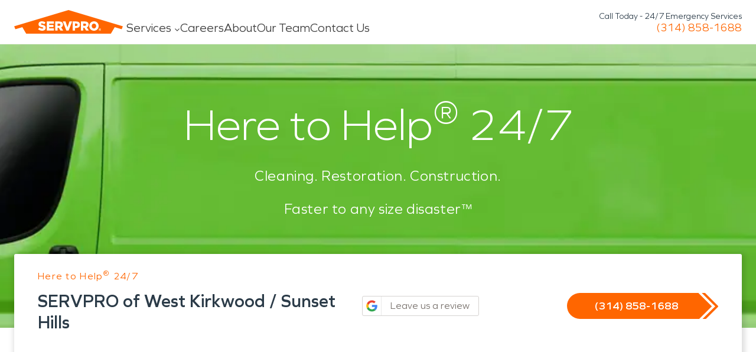

--- FILE ---
content_type: application/javascript; charset=UTF-8
request_url: https://www.servpro.com/vendors-f82e0cd2-dbfcad2eab241afc116e.js
body_size: 4538
content:
(self.webpackChunkservpro_gatsby=self.webpackChunkservpro_gatsby||[]).push([[8145],{6147:function(e){function t(e,t){e.onload=function(){this.onerror=this.onload=null,t(null,e)},e.onerror=function(){this.onerror=this.onload=null,t(new Error("Failed to load "+this.src),e)}}function r(e,t){e.onreadystatechange=function(){"complete"!=this.readyState&&"loaded"!=this.readyState||(this.onreadystatechange=null,t(null,e))}}e.exports=function(e,n,o){var i=document.head||document.getElementsByTagName("head")[0],a=document.createElement("script");"function"==typeof n&&(o=n,n={}),n=n||{},o=o||function(){},a.type=n.type||"text/javascript",a.charset=n.charset||"utf8",a.async=!("async"in n)||!!n.async,a.src=e,n.attrs&&function(e,t){for(var r in t)e.setAttribute(r,t[r])}(a,n.attrs),n.text&&(a.text=""+n.text),("onload"in a?t:r)(a,o),a.onload||t(a,o),i.appendChild(a)}},21549:function(e,t,r){var n=r(22032),o=r(63862),i=r(66721),a=r(12749),s=r(35749);function u(e){var t=-1,r=null==e?0:e.length;for(this.clear();++t<r;){var n=e[t];this.set(n[0],n[1])}}u.prototype.clear=n,u.prototype.delete=o,u.prototype.get=i,u.prototype.has=a,u.prototype.set=s,e.exports=u},26855:function(e,t,r){"use strict";var n=this&&this.__spreadArrays||function(){for(var e=0,t=0,r=arguments.length;t<r;t++)e+=arguments[t].length;var n=Array(e),o=0;for(t=0;t<r;t++)for(var i=arguments[t],a=0,s=i.length;a<s;a++,o++)n[o]=i[a];return n};Object.defineProperty(t,"__esModule",{value:!0});var o=r(57018),i=r(58318);t.default=function e(t,r){if(void 0===r&&(r=o.DefaultOption),!o.isValidObject(t))return null;r=o.validateOptions(r);var a={};return Object.keys(t).forEach(function(s){var u=t[s],c=i.default(s);r.recursive&&(o.isValidObject(u)?o.belongToTypes(u,r.keepTypesOnRecursion)||(u=e(u,r)):r.recursiveInArray&&o.isArrayObject(u)&&(u=n(u).map(function(t){var n=t;if(o.isValidObject(t))o.belongToTypes(n,r.keepTypesOnRecursion)||(n=e(t,r));else if(o.isArrayObject(t)){n=e({key:t},r).key}return n}))),a[c]=u}),a}},28303:function(e,t,r){var n=r(56110)(r(9325),"WeakMap");e.exports=n},32804:function(e,t,r){var n=r(56110)(r(9325),"Promise");e.exports=n},33644:function(e,t){"use strict";Object.defineProperty(t,"__esModule",{value:!0}),t.default=function(e){return void 0===e&&(e=""),e?String(e).replace(/^[^A-Za-z0-9]*|[^A-Za-z0-9]*$/g,"").replace(/([a-z])([A-Z])/g,function(e,t,r){return t+"_"+r.toLowerCase()}).replace(/[^A-Za-z0-9]+|_+/g,"_").toLowerCase():""}},36189:function(e,t,r){"use strict";var n=this&&this.__spreadArrays||function(){for(var e=0,t=0,r=arguments.length;t<r;t++)e+=arguments[t].length;var n=Array(e),o=0;for(t=0;t<r;t++)for(var i=arguments[t],a=0,s=i.length;a<s;a++,o++)n[o]=i[a];return n};Object.defineProperty(t,"__esModule",{value:!0});var o=r(57018),i=r(33644);t.default=function e(t,r){if(void 0===r&&(r=o.DefaultOption),!o.isValidObject(t))return null;r=o.validateOptions(r);var a={};return Object.keys(t).forEach(function(s){var u=t[s],c=i.default(s);r.recursive&&(o.isValidObject(u)?o.belongToTypes(u,r.keepTypesOnRecursion)||(u=e(u,r)):r.recursiveInArray&&o.isArrayObject(u)&&(u=n(u).map(function(t){var n=t;if(o.isValidObject(t))o.belongToTypes(n,r.keepTypesOnRecursion)||(n=e(t,r));else if(o.isArrayObject(t)){n=e({key:t},r).key}return n}))),a[c]=u}),a}},37217:function(e,t,r){var n=r(80079),o=r(51420),i=r(90938),a=r(63605),s=r(29817),u=r(80945);function c(e){var t=this.__data__=new n(e);this.size=t.size}c.prototype.clear=o,c.prototype.delete=i,c.prototype.get=a,c.prototype.has=s,c.prototype.set=u,e.exports=c},37828:function(e,t,r){var n=r(9325).Uint8Array;e.exports=n},38585:function(e,t){"use strict";Object.defineProperty(t,"__esModule",{value:!0}),t.default=function(e){if(void 0===e&&(e=""),!e)return"";var t=String(e).replace(/^[^A-Za-z0-9]*|[^A-Za-z0-9]*$/g,"").replace(/([a-z])([A-Z])/g,function(e,t,r){return t+"_"+r.toLowerCase()}).replace(/[^A-Za-z0-9]+|_+/g," ").toLowerCase();return t.charAt(0).toUpperCase()+t.slice(1)}},38859:function(e,t,r){var n=r(53661),o=r(31380),i=r(51459);function a(e){var t=-1,r=null==e?0:e.length;for(this.__data__=new n;++t<r;)this.add(e[t])}a.prototype.add=a.prototype.push=o,a.prototype.has=i,e.exports=a},44564:function(e,t,r){"use strict";r.d(t,{tb:function(){return F}});var n,o=[],i=function(){return o.some(function(e){return e.activeTargets.length>0})},a="ResizeObserver loop completed with undelivered notifications.";!function(e){e.BORDER_BOX="border-box",e.CONTENT_BOX="content-box",e.DEVICE_PIXEL_CONTENT_BOX="device-pixel-content-box"}(n||(n={}));var s,u=function(e){return Object.freeze(e)},c=function(e,t){this.inlineSize=e,this.blockSize=t,u(this)},l=function(){function e(e,t,r,n){return this.x=e,this.y=t,this.width=r,this.height=n,this.top=this.y,this.left=this.x,this.bottom=this.top+this.height,this.right=this.left+this.width,u(this)}return e.prototype.toJSON=function(){var e=this;return{x:e.x,y:e.y,top:e.top,right:e.right,bottom:e.bottom,left:e.left,width:e.width,height:e.height}},e.fromRect=function(t){return new e(t.x,t.y,t.width,t.height)},e}(),f=function(e){return e instanceof SVGElement&&"getBBox"in e},p=function(e){if(f(e)){var t=e.getBBox(),r=t.width,n=t.height;return!r&&!n}var o=e,i=o.offsetWidth,a=o.offsetHeight;return!(i||a||e.getClientRects().length)},d=function(e){var t;if(e instanceof Element)return!0;var r=null===(t=null==e?void 0:e.ownerDocument)||void 0===t?void 0:t.defaultView;return!!(r&&e instanceof r.Element)},v="undefined"!=typeof window?window:{},h=new WeakMap,y=/auto|scroll/,g=/^tb|vertical/,b=/msie|trident/i.test(v.navigator&&v.navigator.userAgent),O=function(e){return parseFloat(e||"0")},A=function(e,t,r){return void 0===e&&(e=0),void 0===t&&(t=0),void 0===r&&(r=!1),new c((r?t:e)||0,(r?e:t)||0)},T=u({devicePixelContentBoxSize:A(),borderBoxSize:A(),contentBoxSize:A(),contentRect:new l(0,0,0,0)}),w=function(e,t){if(void 0===t&&(t=!1),h.has(e)&&!t)return h.get(e);if(p(e))return h.set(e,T),T;var r=getComputedStyle(e),n=f(e)&&e.ownerSVGElement&&e.getBBox(),o=!b&&"border-box"===r.boxSizing,i=g.test(r.writingMode||""),a=!n&&y.test(r.overflowY||""),s=!n&&y.test(r.overflowX||""),c=n?0:O(r.paddingTop),d=n?0:O(r.paddingRight),v=n?0:O(r.paddingBottom),w=n?0:O(r.paddingLeft),_=n?0:O(r.borderTopWidth),z=n?0:O(r.borderRightWidth),j=n?0:O(r.borderBottomWidth),x=w+d,m=c+v,E=(n?0:O(r.borderLeftWidth))+z,S=_+j,C=s?e.offsetHeight-S-e.clientHeight:0,k=a?e.offsetWidth-E-e.clientWidth:0,R=o?x+E:0,B=o?m+S:0,Z=n?n.width:O(r.width)-R-k,M=n?n.height:O(r.height)-B-C,P=Z+x+k+E,L=M+m+C+S,V=u({devicePixelContentBoxSize:A(Math.round(Z*devicePixelRatio),Math.round(M*devicePixelRatio),i),borderBoxSize:A(P,L,i),contentBoxSize:A(Z,M,i),contentRect:new l(w,c,Z,M)});return h.set(e,V),V},_=function(e,t,r){var o=w(e,r),i=o.borderBoxSize,a=o.contentBoxSize,s=o.devicePixelContentBoxSize;switch(t){case n.DEVICE_PIXEL_CONTENT_BOX:return s;case n.BORDER_BOX:return i;default:return a}},z=function(e){var t=w(e);this.target=e,this.contentRect=t.contentRect,this.borderBoxSize=u([t.borderBoxSize]),this.contentBoxSize=u([t.contentBoxSize]),this.devicePixelContentBoxSize=u([t.devicePixelContentBoxSize])},j=function(e){if(p(e))return 1/0;for(var t=0,r=e.parentNode;r;)t+=1,r=r.parentNode;return t},x=function(){var e=1/0,t=[];o.forEach(function(r){if(0!==r.activeTargets.length){var n=[];r.activeTargets.forEach(function(t){var r=new z(t.target),o=j(t.target);n.push(r),t.lastReportedSize=_(t.target,t.observedBox),o<e&&(e=o)}),t.push(function(){r.callback.call(r.observer,n,r.observer)}),r.activeTargets.splice(0,r.activeTargets.length)}});for(var r=0,n=t;r<n.length;r++){(0,n[r])()}return e},m=function(e){o.forEach(function(t){t.activeTargets.splice(0,t.activeTargets.length),t.skippedTargets.splice(0,t.skippedTargets.length),t.observationTargets.forEach(function(r){r.isActive()&&(j(r.target)>e?t.activeTargets.push(r):t.skippedTargets.push(r))})})},E=function(){var e,t=0;for(m(t);i();)t=x(),m(t);return o.some(function(e){return e.skippedTargets.length>0})&&("function"==typeof ErrorEvent?e=new ErrorEvent("error",{message:a}):((e=document.createEvent("Event")).initEvent("error",!1,!1),e.message=a),window.dispatchEvent(e)),t>0},S=[],C=function(e){if(!s){var t=0,r=document.createTextNode("");new MutationObserver(function(){return S.splice(0).forEach(function(e){return e()})}).observe(r,{characterData:!0}),s=function(){r.textContent="".concat(t?t--:t++)}}S.push(e),s()},k=0,R={attributes:!0,characterData:!0,childList:!0,subtree:!0},B=["resize","load","transitionend","animationend","animationstart","animationiteration","keyup","keydown","mouseup","mousedown","mouseover","mouseout","blur","focus"],Z=function(e){return void 0===e&&(e=0),Date.now()+e},M=!1,P=new(function(){function e(){var e=this;this.stopped=!0,this.listener=function(){return e.schedule()}}return e.prototype.run=function(e){var t=this;if(void 0===e&&(e=250),!M){M=!0;var r,n=Z(e);r=function(){var r=!1;try{r=E()}finally{if(M=!1,e=n-Z(),!k)return;r?t.run(1e3):e>0?t.run(e):t.start()}},C(function(){requestAnimationFrame(r)})}},e.prototype.schedule=function(){this.stop(),this.run()},e.prototype.observe=function(){var e=this,t=function(){return e.observer&&e.observer.observe(document.body,R)};document.body?t():v.addEventListener("DOMContentLoaded",t)},e.prototype.start=function(){var e=this;this.stopped&&(this.stopped=!1,this.observer=new MutationObserver(this.listener),this.observe(),B.forEach(function(t){return v.addEventListener(t,e.listener,!0)}))},e.prototype.stop=function(){var e=this;this.stopped||(this.observer&&this.observer.disconnect(),B.forEach(function(t){return v.removeEventListener(t,e.listener,!0)}),this.stopped=!0)},e}()),L=function(e){!k&&e>0&&P.start(),!(k+=e)&&P.stop()},V=function(){function e(e,t){this.target=e,this.observedBox=t||n.CONTENT_BOX,this.lastReportedSize={inlineSize:0,blockSize:0}}return e.prototype.isActive=function(){var e,t=_(this.target,this.observedBox,!0);return e=this.target,f(e)||function(e){switch(e.tagName){case"INPUT":if("image"!==e.type)break;case"VIDEO":case"AUDIO":case"EMBED":case"OBJECT":case"CANVAS":case"IFRAME":case"IMG":return!0}return!1}(e)||"inline"!==getComputedStyle(e).display||(this.lastReportedSize=t),this.lastReportedSize.inlineSize!==t.inlineSize||this.lastReportedSize.blockSize!==t.blockSize},e}(),D=function(e,t){this.activeTargets=[],this.skippedTargets=[],this.observationTargets=[],this.observer=e,this.callback=t},I=new WeakMap,N=function(e,t){for(var r=0;r<e.length;r+=1)if(e[r].target===t)return r;return-1},$=function(){function e(){}return e.connect=function(e,t){var r=new D(e,t);I.set(e,r)},e.observe=function(e,t,r){var n=I.get(e),i=0===n.observationTargets.length;N(n.observationTargets,t)<0&&(i&&o.push(n),n.observationTargets.push(new V(t,r&&r.box)),L(1),P.schedule())},e.unobserve=function(e,t){var r=I.get(e),n=N(r.observationTargets,t),i=1===r.observationTargets.length;n>=0&&(i&&o.splice(o.indexOf(r),1),r.observationTargets.splice(n,1),L(-1))},e.disconnect=function(e){var t=this,r=I.get(e);r.observationTargets.slice().forEach(function(r){return t.unobserve(e,r.target)}),r.activeTargets.splice(0,r.activeTargets.length)},e}(),F=function(){function e(e){if(0===arguments.length)throw new TypeError("Failed to construct 'ResizeObserver': 1 argument required, but only 0 present.");if("function"!=typeof e)throw new TypeError("Failed to construct 'ResizeObserver': The callback provided as parameter 1 is not a function.");$.connect(this,e)}return e.prototype.observe=function(e,t){if(0===arguments.length)throw new TypeError("Failed to execute 'observe' on 'ResizeObserver': 1 argument required, but only 0 present.");if(!d(e))throw new TypeError("Failed to execute 'observe' on 'ResizeObserver': parameter 1 is not of type 'Element");$.observe(this,e,t)},e.prototype.unobserve=function(e){if(0===arguments.length)throw new TypeError("Failed to execute 'unobserve' on 'ResizeObserver': 1 argument required, but only 0 present.");if(!d(e))throw new TypeError("Failed to execute 'unobserve' on 'ResizeObserver': parameter 1 is not of type 'Element");$.unobserve(this,e)},e.prototype.disconnect=function(){$.disconnect(this)},e.toString=function(){return"function ResizeObserver () { [polyfill code] }"},e}()},47440:function(e,t,r){"use strict";var n=this&&this.__spreadArrays||function(){for(var e=0,t=0,r=arguments.length;t<r;t++)e+=arguments[t].length;var n=Array(e),o=0;for(t=0;t<r;t++)for(var i=arguments[t],a=0,s=i.length;a<s;a++,o++)n[o]=i[a];return n};Object.defineProperty(t,"__esModule",{value:!0});var o=r(57018);t.default=function e(t,r){if(void 0===r&&(r=o.DefaultOption),!o.isValidObject(t))return null;r=o.validateOptions(r);var i={};return Object.keys(t).forEach(function(a){var s=t[a],u=a.toLowerCase();r.recursive&&(o.isValidObject(s)?o.belongToTypes(s,r.keepTypesOnRecursion)||(s=e(s,r)):r.recursiveInArray&&o.isArrayObject(s)&&(s=n(s).map(function(t){var n=t;if(o.isValidObject(t))o.belongToTypes(n,r.keepTypesOnRecursion)||(n=e(t,r));else if(o.isArrayObject(t)){n=e({key:t},r).key}return n}))),i[u]=s}),i}},51873:function(e,t,r){var n=r(9325).Symbol;e.exports=n},53661:function(e,t,r){var n=r(63040),o=r(17670),i=r(90289),a=r(4509),s=r(72949);function u(e){var t=-1,r=null==e?0:e.length;for(this.clear();++t<r;){var n=e[t];this.set(n[0],n[1])}}u.prototype.clear=n,u.prototype.delete=o,u.prototype.get=i,u.prototype.has=a,u.prototype.set=s,e.exports=u},54152:function(e,t){"use strict";Object.defineProperty(t,"__esModule",{value:!0}),t.default=function(e){return void 0===e&&(e=""),e?String(e).replace(/^[^A-Za-z0-9]*|[^A-Za-z0-9]*$/g,"$").replace(/[^A-Za-z0-9]+/g,"$").replace(/([a-z])([A-Z])/g,function(e,t,r){return t+"$"+r}).toLowerCase().replace(/(\$)(\w?)/g,function(e,t,r){return r.toUpperCase()}):""}},55580:function(e,t,r){var n=r(56110)(r(9325),"DataView");e.exports=n},57018:function(e,t){"use strict";Object.defineProperty(t,"__esModule",{value:!0}),t.belongToTypes=t.isValidObject=t.isArrayObject=t.validateOptions=t.DefaultOption=void 0,t.DefaultOption={recursive:!1,recursiveInArray:!1,keepTypesOnRecursion:[]},t.validateOptions=function(e){return void 0===e&&(e=t.DefaultOption),null==e.recursive?e=t.DefaultOption:null==e.recursiveInArray&&(e.recursiveInArray=!1),e},t.isArrayObject=function(e){return null!=e&&Array.isArray(e)},t.isValidObject=function(e){return null!=e&&"object"==typeof e&&!Array.isArray(e)},t.belongToTypes=function(e,t){return(t||[]).some(function(t){return e instanceof t})}},58318:function(e,t){"use strict";Object.defineProperty(t,"__esModule",{value:!0}),t.default=function(e){return void 0===e&&(e=""),e?String(e).replace(/^[^A-Za-z0-9]*|[^A-Za-z0-9]*$/g,"").replace(/[^A-Za-z0-9]+/g,"$").replace(/([a-z])([A-Z])/g,function(e,t,r){return t+"$"+r}).toLowerCase().replace(/(\$)(\w)/g,function(e,t,r){return r.toUpperCase()}):""}},61129:function(e,t){"use strict";Object.defineProperty(t,"__esModule",{value:!0}),t.default=function(e){return void 0===e&&(e=""),e?String(e).replace(/^[^A-Za-z0-9]*|[^A-Za-z0-9]*$/g,"").replace(/([a-z])([A-Z])/g,function(e,t,r){return t+"_"+r.toLowerCase()}).replace(/[^A-Za-z0-9]+|_+/g," ").toLowerCase().replace(/( ?)(\w+)( ?)/g,function(e,t,r,n){return t+r.charAt(0).toUpperCase()+r.slice(1)+n}):""}},61647:function(e,t,r){e.exports=r(61839)},61839:function(e,t,r){"use strict";var n=r(58318);n.default;var o=r(33644);o.default;var i=r(54152);i.default;var a=r(71311);a.default;var s=r(88263);s.default;var u=r(86759);u.default;var c=r(38585);c.default;var l=r(61129);l.default;var f=r(69765);f.default;var p=r(47440);p.default;var d=r(70537);d.default;var v=r(26855);v.default;var h=r(36189);h.default;var y=r(66153);y.default;var g=r(63396);g.default;var b=function(e){return String(e||"").toLowerCase()};var O=function(e){return String(e||"").toUpperCase()};var A={toCamelCase:n.default,toSnakeCase:o.default,toPascalCase:i.default,toDotCase:a.default,toPathCase:s.default,toTextCase:u.default,toSentenceCase:c.default,toHeaderCase:l.default,toKebabCase:f.default,toUpperCase:O,toLowerCase:b,lowerKeys:p.default,upperKeys:d.default,camelKeys:v.default,snakeKeys:h.default,pascalKeys:y.default,kebabKeys:g.default};t.default=A},63396:function(e,t,r){"use strict";var n=this&&this.__spreadArrays||function(){for(var e=0,t=0,r=arguments.length;t<r;t++)e+=arguments[t].length;var n=Array(e),o=0;for(t=0;t<r;t++)for(var i=arguments[t],a=0,s=i.length;a<s;a++,o++)n[o]=i[a];return n};Object.defineProperty(t,"__esModule",{value:!0});var o=r(57018),i=r(69765);t.default=function e(t,r){if(void 0===r&&(r=o.DefaultOption),!o.isValidObject(t))return null;r=o.validateOptions(r);var a={};return Object.keys(t).forEach(function(s){var u=t[s],c=i.default(s);r.recursive&&(o.isValidObject(u)?o.belongToTypes(u,r.keepTypesOnRecursion)||(u=e(u,r)):r.recursiveInArray&&o.isArrayObject(u)&&(u=n(u).map(function(t){var n=t;if(o.isValidObject(t))o.belongToTypes(n,r.keepTypesOnRecursion)||(n=e(t,r));else if(o.isArrayObject(t)){n=e({key:t},r).key}return n}))),a[c]=u}),a}},66153:function(e,t,r){"use strict";var n=this&&this.__spreadArrays||function(){for(var e=0,t=0,r=arguments.length;t<r;t++)e+=arguments[t].length;var n=Array(e),o=0;for(t=0;t<r;t++)for(var i=arguments[t],a=0,s=i.length;a<s;a++,o++)n[o]=i[a];return n};Object.defineProperty(t,"__esModule",{value:!0});var o=r(57018),i=r(54152);t.default=function e(t,r){if(void 0===r&&(r=o.DefaultOption),!o.isValidObject(t))return null;r=o.validateOptions(r);var a={};return Object.keys(t).forEach(function(s){var u=t[s],c=i.default(s);r.recursive&&(o.isValidObject(u)?o.belongToTypes(u,r.keepTypesOnRecursion)||(u=e(u,r)):r.recursiveInArray&&o.isArrayObject(u)&&(u=n(u).map(function(t){var n=t;if(o.isValidObject(t))o.belongToTypes(n,r.keepTypesOnRecursion)||(n=e(t,r));else if(o.isArrayObject(t)){n=e({key:t},r).key}return n}))),a[c]=u}),a}},68223:function(e,t,r){var n=r(56110)(r(9325),"Map");e.exports=n},69765:function(e,t){"use strict";Object.defineProperty(t,"__esModule",{value:!0}),t.default=function(e){return void 0===e&&(e=""),e?String(e).replace(/^[^A-Za-z0-9]*|[^A-Za-z0-9]*$/g,"").replace(/([a-z])([A-Z])/g,function(e,t,r){return t+"_"+r.toLowerCase()}).replace(/[^A-Za-z0-9]+|_+/g,"-").toLowerCase():""}},70537:function(e,t,r){"use strict";var n=this&&this.__spreadArrays||function(){for(var e=0,t=0,r=arguments.length;t<r;t++)e+=arguments[t].length;var n=Array(e),o=0;for(t=0;t<r;t++)for(var i=arguments[t],a=0,s=i.length;a<s;a++,o++)n[o]=i[a];return n};Object.defineProperty(t,"__esModule",{value:!0});var o=r(57018);t.default=function e(t,r){if(void 0===r&&(r=o.DefaultOption),!o.isValidObject(t))return null;r=o.validateOptions(r);var i={};return Object.keys(t).forEach(function(a){var s=t[a],u=a.toUpperCase();r.recursive&&(o.isValidObject(s)?o.belongToTypes(s,r.keepTypesOnRecursion)||(s=e(s,r)):r.recursiveInArray&&o.isArrayObject(s)&&(s=n(s).map(function(t){var n=t;if(o.isValidObject(t))o.belongToTypes(n,r.keepTypesOnRecursion)||(n=e(t,r));else if(o.isArrayObject(t)){n=e({key:t},r).key}return n}))),i[u]=s}),i}},71311:function(e,t){"use strict";Object.defineProperty(t,"__esModule",{value:!0}),t.default=function(e){return void 0===e&&(e=""),e?String(e).replace(/^[^A-Za-z0-9]*|[^A-Za-z0-9]*$/g,"").replace(/([a-z])([A-Z])/g,function(e,t,r){return t+"_"+r.toLowerCase()}).replace(/[^A-Za-z0-9]+|_+/g,".").toLowerCase():""}},76545:function(e,t,r){var n=r(56110)(r(9325),"Set");e.exports=n},80025:function(e,t,r){"use strict";function n(e){if("object"!=typeof e||null===e)return!1;const t=Object.getPrototypeOf(e);return!(null!==t&&t!==Object.prototype&&null!==Object.getPrototypeOf(t)||Symbol.toStringTag in e||Symbol.iterator in e)}r.d(t,{A:function(){return n}})},80079:function(e,t,r){var n=r(63702),o=r(70080),i=r(24739),a=r(48655),s=r(31175);function u(e){var t=-1,r=null==e?0:e.length;for(this.clear();++t<r;){var n=e[t];this.set(n[0],n[1])}}u.prototype.clear=n,u.prototype.delete=o,u.prototype.get=i,u.prototype.has=a,u.prototype.set=s,e.exports=u},86759:function(e,t){"use strict";Object.defineProperty(t,"__esModule",{value:!0}),t.default=function(e){return void 0===e&&(e=""),e?String(e).replace(/^[^A-Za-z0-9]*|[^A-Za-z0-9]*$/g,"").replace(/([a-z])([A-Z])/g,function(e,t,r){return t+"_"+r.toLowerCase()}).replace(/[^A-Za-z0-9]+|_+/g," ").toLowerCase():""}},88263:function(e,t){"use strict";Object.defineProperty(t,"__esModule",{value:!0}),t.default=function(e){return void 0===e&&(e=""),e?String(e).replace(/^[^A-Za-z0-9]*|[^A-Za-z0-9]*$/g,"").replace(/([a-z])([A-Z])/g,function(e,t,r){return t+"_"+r.toLowerCase()}).replace(/[^A-Za-z0-9]+|_+/g,"/").toLowerCase():""}},96618:function(e,t){"use strict";t.A=e=>r(e)||n(e);const r=e=>{try{return e instanceof Error}catch{return!1}},n=e=>{try{return o.has(Object.prototype.toString.call(e))}catch{return!1}},o=new Set(["[object Error]","[object DOMException]","[object DOMError]","[object Exception]"])}}]);
//# sourceMappingURL=vendors-f82e0cd2-dbfcad2eab241afc116e.js.map

--- FILE ---
content_type: application/javascript; charset=UTF-8
request_url: https://www.servpro.com/webpack-runtime-8f857709f531979887f7.js
body_size: 3447
content:
!function(){"use strict";var e,c,a,f,d,b={},t={};function r(e){var c=t[e];if(void 0!==c)return c.exports;var a=t[e]={id:e,loaded:!1,exports:{}};return b[e].call(a.exports,a,a.exports,r),a.loaded=!0,a.exports}r.m=b,e=[],r.O=function(c,a,f,d){if(!a){var b=1/0;for(s=0;s<e.length;s++){a=e[s][0],f=e[s][1],d=e[s][2];for(var t=!0,n=0;n<a.length;n++)(!1&d||b>=d)&&Object.keys(r.O).every(function(e){return r.O[e](a[n])})?a.splice(n--,1):(t=!1,d<b&&(b=d));if(t){e.splice(s--,1);var o=f();void 0!==o&&(c=o)}}return c}d=d||0;for(var s=e.length;s>0&&e[s-1][2]>d;s--)e[s]=e[s-1];e[s]=[a,f,d]},r.n=function(e){var c=e&&e.__esModule?function(){return e.default}:function(){return e};return r.d(c,{a:c}),c},a=Object.getPrototypeOf?function(e){return Object.getPrototypeOf(e)}:function(e){return e.__proto__},r.t=function(e,f){if(1&f&&(e=this(e)),8&f)return e;if("object"==typeof e&&e){if(4&f&&e.__esModule)return e;if(16&f&&"function"==typeof e.then)return e}var d=Object.create(null);r.r(d);var b={};c=c||[null,a({}),a([]),a(a)];for(var t=2&f&&e;"object"==typeof t&&!~c.indexOf(t);t=a(t))Object.getOwnPropertyNames(t).forEach(function(c){b[c]=function(){return e[c]}});return b.default=function(){return e},r.d(d,b),d},r.d=function(e,c){for(var a in c)r.o(c,a)&&!r.o(e,a)&&Object.defineProperty(e,a,{enumerable:!0,get:c[a]})},r.f={},r.e=function(e){return Promise.all(Object.keys(r.f).reduce(function(c,a){return r.f[a](e,c),c},[]))},r.u=function(e){return({294:"f28cda32",356:"5cc05360",521:"80e5a955",567:"component---src-templates-resources-year-tsx",828:"0228dbed4503b90242a4b218abdb9d92fe0cd3b5-52f0199e",939:"f9871c75",1116:"b7e02447",1412:"ebdf1e2d",1425:"component---src-templates-franchise-franchise-page-tsx",1450:"8a3ac86c",1453:"component---src-pages-404-tsx",1540:"b5121183",1874:"28061129",2050:"44a4e09f",2141:"5e98a3ad",2390:"fe87c017",2427:"0228dbed4503b90242a4b218abdb9d92fe0cd3b5-1020c619",2459:"component---src-templates-resources-tsx",2494:"23889f89",2630:"4b7b821a",2649:"0228dbed4503b90242a4b218abdb9d92fe0cd3b5-8682c1a1",2729:"ea1e406c88187d3e4056828a7930403a2084a179-0d2cdb11",2767:"2525dea2",2842:"8bbd417e",3021:"ba5c2869",3201:"component---src-templates-franchise-franchise-service-tsx",3242:"ac55fea3",3399:"sliders",3411:"react-vendor",3465:"72aee156",3587:"e3eabc87",3620:"0228dbed4503b90242a4b218abdb9d92fe0cd3b5-2da78d8e",3835:"d3d7a7bf",3899:"2ac7cba9",4021:"3b23eff7",4039:"50ab5162",4384:"d699ce2a",4563:"component---src-templates-metro-state-tsx",4605:"component---src-pages-careers-headquarters-jobs-tsx",4838:"08d25c87",4885:"0a3f65fddbd279acf26284fb6cd9eea1f63c001d",4898:"083b809fc008a3cae515954da75eb9c035b5b597",4933:"b0e31bc4",5083:"4ebe3326",5198:"14edf08c",5391:"35234782",5639:"ea1e406c88187d3e4056828a7930403a2084a179-909a0efe",5663:"component---src-templates-locations-index-tsx",5750:"6bdf0d83",5787:"bfcd31b3",5840:"f7df976b",5893:"component---src-templates-leadership-tsx",5990:"component---src-templates-article-tsx",6132:"forms",6350:"3eba5445",6355:"2339fa20",6383:"2944383c",6675:"component---src-templates-glossary-term-tsx",6993:"0e1f8693",7212:"658e2bf3",7321:"0228dbed4503b90242a4b218abdb9d92fe0cd3b5-7c36387c",7399:"fa648a6f",7454:"1a73e6d8",7755:"88ed8191",7766:"7a66cb9e",7837:"ebfb5d39",7902:"48d091c2",7905:"d13aa2b3ffe1bf37ee1208ac9767d3bcca1813ec",7907:"2c9c5161",8124:"8f99e985",8240:"267d27e8",8415:"component---src-pages-franchise-go-tsx",8458:"0228dbed4503b90242a4b218abdb9d92fe0cd3b5-296f7ffc",8629:"e8a416b1",8719:"component---src-pages-careers-franchise-jobs-tsx",8847:"d40e3813",8871:"4e3dab5b",9004:"0228dbed4503b90242a4b218abdb9d92fe0cd3b5-a46ca77d",9222:"ebf01bed",9295:"4c456fe5",9507:"d054b48a",9529:"2ff3bd5289779991b573866e515815db9ddeaa6d",9727:"component---src-templates-metro-tsx",9898:"d96dfbfd",9947:"component---src-pages-resources-glossary-tsx"}[e]||e)+"-"+{215:"cc1b0abd8e1b36776fc4",294:"30aff32e10698866699f",356:"df77fc8c1439665c2422",521:"e6b7d457f48acee68d4a",567:"ad525877041fb2367afa",828:"5530986e9597346b2970",939:"4ef75e66ac1edd4f1efb",1116:"526e564ec359b8a9bb7d",1412:"25e5b07fb2cec2111875",1425:"a2d4e36e11570e4bbf50",1450:"b9d06fd73be6caeedb00",1453:"e63af81ad0a34cefd660",1540:"a2761e67c5baa88573b6",1874:"788d65b603d762d20b10",2050:"9ceef3d7b8ea190cb32a",2141:"13abe56ca23a36cf4f87",2390:"878384692d7f1fc4d7dc",2427:"5fd17af57f8f10715708",2459:"b7e545ccf58ce85836a4",2494:"b390e4e8b690cf8e0cba",2630:"50a54b40d2f95b4a531f",2649:"23686c4ae117ac121360",2698:"439abf3986507b87f2b2",2729:"95e0775a94fb93e822e6",2767:"c16390a2056b403cc337",2842:"6d0ef28c85d52412b573",3021:"545f74c3353f71fbd9fc",3201:"cc5817560fb15e0c9e78",3242:"6f8f3f33d4db2ff235b1",3399:"183243ba914c5ae200f9",3411:"6c68dbd17aca392905a5",3465:"c84a40ffc6f40ce991b6",3571:"fa4d45157248693699d0",3587:"8046ab8905e7b24603a8",3620:"c4185fdc8936191799ec",3835:"d50b8882063abaf4a86b",3899:"0ccb83b39cc201a1ca31",4021:"1a558191d44a9367c055",4039:"8f8e448e07463ca70e6e",4384:"83cbd13a241149e638e1",4563:"b17181a45a58e9b6a744",4605:"814ffa5724ca4d9689f8",4838:"e936c36855196b62343c",4885:"9696bfeb1a64ac590306",4898:"18050e71fc37b3f7132c",4933:"e9a10fd00d397cf9004c",5074:"59ee81738932a30ad5c1",5083:"5fba1b0493528fbef225",5198:"bac6d6a91a46079bd5d8",5391:"66d91c931fb367c8c2b0",5639:"ee2f7cc9de198c4f796b",5663:"d22b82f2dc8ef9d26b1b",5750:"215f639366834c2c9174",5787:"668a4f12587c55532783",5840:"5ecc614a57151eb17cdf",5893:"9a476097d689a48e2d7d",5990:"60d2e3a2c733d8511332",6132:"dad91283b316888ca8bb",6307:"a8b373a9e02d2066610e",6350:"0ea4d75104fc56ab85ee",6355:"01b4c36fca24f1609d88",6383:"18dd7b9f93c2867f563a",6675:"a50b3c83756f9073cfb1",6993:"2ea13a3c95c8e2fb7645",7212:"493680a8c45041a6f03d",7274:"ad6fff6a439f5b40ad70",7321:"0fca8ce1499c0c732e8c",7399:"adcf4a36871ce0666ad7",7454:"ae7c0d6f2123e4340433",7755:"f03e2b00e1ad7a2498f4",7766:"c3af13ad44a02dba119f",7837:"a9d1cc26312cb03f4391",7902:"efea165e84df5376ba20",7905:"2a77c9bfce22968e27dc",7907:"a66c7380e612a852c7ba",8124:"1eb2c4011e61d15a24dd",8240:"609ebd50b043d2f002cd",8358:"73ec93d75440b042a55c",8415:"2f216f0584a264b83672",8458:"610bdafc0909e647dc74",8629:"a535918884c893f51415",8719:"783fe6c3c4c63e213449",8847:"1ff64f5f0ee20077d2fd",8871:"5dc5ebf7329a73720af8",9004:"2b7c973c3e259cee62d7",9016:"8e7238fc78a820e49134",9115:"b6f3f09a39abac6f94b8",9222:"4f4c42c938ae85c6e953",9295:"f5e453014948ab1209e2",9507:"f4b9b06ae93fd5f189ed",9529:"dddfd9f32bfe9c49dae5",9727:"30e7a658ad1875b81a9d",9898:"52d820bae921aaccc32b",9947:"8bb4c8aceaa88ae343ad"}[e]+".js"},r.miniCssF=function(e){return"styles.2e69e55b1fbc82862b99.css"},r.g=function(){if("object"==typeof globalThis)return globalThis;try{return this||new Function("return this")()}catch(e){if("object"==typeof window)return window}}(),r.o=function(e,c){return Object.prototype.hasOwnProperty.call(e,c)},f={},d="servpro-gatsby:",r.l=function(e,c,a,b){if(f[e])f[e].push(c);else{var t,n;if(void 0!==a)for(var o=document.getElementsByTagName("script"),s=0;s<o.length;s++){var i=o[s];if(i.getAttribute("src")==e||i.getAttribute("data-webpack")==d+a){t=i;break}}t||(n=!0,(t=document.createElement("script")).charset="utf-8",t.timeout=120,r.nc&&t.setAttribute("nonce",r.nc),t.setAttribute("data-webpack",d+a),t.src=e),f[e]=[c];var u=function(c,a){t.onerror=t.onload=null,clearTimeout(l);var d=f[e];if(delete f[e],t.parentNode&&t.parentNode.removeChild(t),d&&d.forEach(function(e){return e(a)}),c)return c(a)},l=setTimeout(u.bind(null,void 0,{type:"timeout",target:t}),12e4);t.onerror=u.bind(null,t.onerror),t.onload=u.bind(null,t.onload),n&&document.head.appendChild(t)}},r.r=function(e){"undefined"!=typeof Symbol&&Symbol.toStringTag&&Object.defineProperty(e,Symbol.toStringTag,{value:"Module"}),Object.defineProperty(e,"__esModule",{value:!0})},r.nmd=function(e){return e.paths=[],e.children||(e.children=[]),e},r.p="/",function(){var e={7311:0,1869:0};r.f.j=function(c,a){var f=r.o(e,c)?e[c]:void 0;if(0!==f)if(f)a.push(f[2]);else if(/^(1869|7311)$/.test(c))e[c]=0;else{var d=new Promise(function(a,d){f=e[c]=[a,d]});a.push(f[2]=d);var b=r.p+r.u(c),t=new Error;r.l(b,function(a){if(r.o(e,c)&&(0!==(f=e[c])&&(e[c]=void 0),f)){var d=a&&("load"===a.type?"missing":a.type),b=a&&a.target&&a.target.src;t.message="Loading chunk "+c+" failed.\n("+d+": "+b+")",t.name="ChunkLoadError",t.type=d,t.request=b,f[1](t)}},"chunk-"+c,c)}},r.O.j=function(c){return 0===e[c]};var c=function(c,a){var f,d,b=a[0],t=a[1],n=a[2],o=0;if(b.some(function(c){return 0!==e[c]})){for(f in t)r.o(t,f)&&(r.m[f]=t[f]);if(n)var s=n(r)}for(c&&c(a);o<b.length;o++)d=b[o],r.o(e,d)&&e[d]&&e[d][0](),e[d]=0;return r.O(s)},a=self.webpackChunkservpro_gatsby=self.webpackChunkservpro_gatsby||[];a.forEach(c.bind(null,0)),a.push=c.bind(null,a.push.bind(a))}(),r.nc=void 0}();
//# sourceMappingURL=webpack-runtime-8f857709f531979887f7.js.map

--- FILE ---
content_type: application/javascript; charset=UTF-8
request_url: https://www.servpro.com/8bbd417e-6d0ef28c85d52412b573.js
body_size: 2603
content:
"use strict";(self.webpackChunkservpro_gatsby=self.webpackChunkservpro_gatsby||[]).push([[2842],{31841:function(e,n,r){var a=r(96540),t=r(30766),i=r(80828),o=r(10696),s=r(85640),l=r(49383),c=r(58597),u=r(8473),d=r(33445),p=r(88855),m=r(13898),g=r(61448),h=r(20284),v=r(45622),Y=r(75958),y=r(17437);const f=g.M8.concat(g.w7),A="Choose...",S=["Answering Phone Services","Asset Tracking","Auto Glass Repair","Auto Painting","Awards & Employee Recognition","Background Screening and Drug Testing","Boxes and Packaging Supplies","Car Rentals","Cleaning Supplies","Computers and Technology","Construction Software","Contents Listing Software","Credit Card Processing","Credit Cards","Custom Shelving","Debt Collections","Digital Marketing","Dry Ice Blasting Equipment","Dumpster Rental","Electrical (Suppliers and Subcontractors)","Emergency Board Up","Environmental Contracting/Hygienist/Safety Consulting","Environmental Testing","Equipment","Equipment Rental","Financial/Accounting Consultation","Fleet Purchasing Card","Fleet Safety Solutions","Flooring (Suppliers and Subcontractors)","Flooring Analysis and Testing","Fuel Delivery","General Contracting and Consulting","GPS Tracking","Hotels/Lodging","HVAC (Suppliers and Subcontractors)","Insurance (Life or Health)","Job Search","Legal Services","Managed Print Services","Maps","Meal Food Packages","Mobile Offices","Moving Companies","Office Resources","Operating Supplies","Other","Payroll/Human Resources","Personality/Sales Assessments","Portable Containers","Portable Restrooms and Kitchens","Portable Shelters","Printing Services (Flyers, Business Cards, Stationary)","Promotional/Marketing Items","Recruitment Personnel Services","Restoration Services (Document, Art, and Electronics)","Roofing","Safety Products","Sales Leads","Security Services","Signage","Tarps","Temporary Housing","Temporary Labor","Tents (Promotional)","Textile Dry Cleaning","Time and Attendance","Tires","Towels","Trade Show Services","Training","Transcription Services","Tree Removal","Truck Rental Services","Uniforms and Branded Apparel","Vehicle Maintenance","Vehicle Wraps","Vendor Management","Voice and Data Services","Waste Management Services (Debris Removal and Hazardous Materials)","Water Treatment Technology","Wireless Services"],w=["$1 - $100,000","$100,001 - $500,000","$500,001 - $1,000,000","$1,000,001+"];var b={name:"1vlr8m4",styles:"background:#f8f9fa;border:1px solid #e9ecef;border-radius:8px;padding:24px;margin:16px auto;max-width:600px;text-align:center"},C={name:"x9p0bp",styles:"margin:0 0 16px 0;color:#495057;font-size:18px;font-weight:600"},P={name:"ohnmng",styles:"margin:0 0 16px 0;color:#6c757d;line-height:1.6;font-size:14px"},T={name:"14xzj63",styles:"margin:0;color:#6c757d;line-height:1.6;font-size:14px"};const q=()=>(0,y.Y)("div",{css:b},(0,y.Y)("h3",{css:C},"Application Requirements Not Met"),(0,y.Y)("p",{css:P},"Thank you for your interest in becoming a SERVPRO preferred vendor. Currently, we require current sales with SERVPRO franchises as part of our criteria. As this requirement hasn't been met, we're unable to move forward with your application."),(0,y.Y)("p",{css:T},"We encourage you to build relationships with our SERVPRO franchises and reapply once this criterion is fulfilled. We appreciate your interest and look forward to the possibility of working together at a future date."));var R={name:"1d3w5wq",styles:"width:100%"},L={name:"1d3w5wq",styles:"width:100%"},O={name:"1d3w5wq",styles:"width:100%"},k={name:"1d3w5wq",styles:"width:100%"},x={name:"1d3w5wq",styles:"width:100%"},E={name:"1d3w5wq",styles:"width:100%"};n.A=({submitButton:e,successMessage:n})=>{const[r,g]=a.useState(),[b,C]=a.useState(!1),[P,T]=a.useState(null),[M,N]=a.useState(null),{data:D,fetchGeo:F}=(0,p.A)(),V=a.useRef(null);a.useEffect(()=>{r&&null!=V&&V.current&&setTimeout(()=>{null!=V&&V.current&&V.current.scrollIntoView({behavior:"smooth",block:"center",inline:"nearest"})},500)},[r]);return(0,y.Y)(t.A,{shouldChange:"boolean"==typeof r?r.toString():""},void 0===r&&(0,y.Y)(i.A,{onSubmit:e=>{C(!0),fetch("/api/forms/vendor-lead",{method:"POST",body:JSON.stringify(e),headers:{"Content-Type":"application/json","cache-control":"no-cache"}}).then(e=>{if(C(!1),!e.ok)throw new Error("Something went wrong with the preferred-vendor api");return e.json()}).then(()=>(g(!0),!0)).catch(()=>(C(!1),g(!1),!1))},disabled:b||r,values:{city:null==D?void 0:D.city,state:null==D?void 0:D.stateShort}},(0,y.Y)(v.A,{breakpoints:{dt:{between:32},mb:{between:16}}},(0,y.Y)(o.A,{description:"Company Information"},(0,y.Y)(s.A,{alignLeft:!0,name:""},(0,y.Y)("span",null,(0,y.Y)(l.A,{name:"company",maxLength:40,placeholder:"Company Name",required:!0})),(0,y.Y)("span",null,(0,y.Y)(l.A,{onChange:e=>{var n;null!=e&&null!==(n=e.currentTarget)&&void 0!==n&&n.value&&5===e.currentTarget.value.length&&F(e.currentTarget.value)},minLength:5,maxLength:20,required:!0,name:"zip",placeholder:"Zip"}))),D&&(null==D?void 0:D.city)&&(0,y.Y)(s.A,{alignLeft:!0,name:""},(0,y.Y)(a.Fragment,null,(0,y.Y)("div",{css:R},(0,y.Y)(l.A,{name:"street",placeholder:"Company HQ Street Address",required:!0})),(0,y.Y)("span",null,(0,y.Y)(l.A,{required:!0,name:"city",placeholder:"City"})),(0,y.Y)("span",null,(0,y.Y)(d.A,{required:!0,name:"state",placeholder:"State/Province"},f.map(e=>(0,y.Y)(d.O,{key:`state-${e.abbreviation}`,value:e.abbreviation},e.name)))))),(0,y.Y)(s.A,{alignLeft:!0,name:""},(0,y.Y)(l.A,{name:"url",maxLength:80,placeholder:"Website",required:!0}))),(0,y.Y)(h.A,null),(0,y.Y)(o.A,{description:"Contact Information"},(0,y.Y)(s.A,{alignLeft:!0,name:""},(0,y.Y)("span",null,(0,y.Y)(l.A,{name:"first-name",placeholder:"Your First Name",required:!0})),(0,y.Y)("span",null,(0,y.Y)(l.A,{name:"last-name",placeholder:"Your Last Name",required:!0})),(0,y.Y)("span",null,(0,y.Y)(l.A,{name:"title",placeholder:"Title"})),(0,y.Y)("span",null,(0,y.Y)(l.A,{name:"phone",type:"tel",placeholder:"Phone Number",autoComplete:"tel"})),(0,y.Y)("span",null,(0,y.Y)(l.A,{name:"email",placeholder:"Email Address",autoComplete:"email",required:!0})))),(0,y.Y)(h.A,null),(0,y.Y)(o.A,{description:"Product/Service Details"},(0,y.Y)(s.A,{alignLeft:!0,name:"Are you currently providing products / services to SERVPRO franchises?"},(0,y.Y)("div",{css:L},(0,y.Y)(d.A,{required:!0,name:"currently-providing-services",placeholder:A,onChange:e=>{T("yes"===e)}},(0,y.Y)(d.O,{value:"yes"},"Yes"),(0,y.Y)(d.O,{value:"no"},"No")))),!0===P&&(0,y.Y)(a.Fragment,null,(0,y.Y)(s.A,{alignLeft:!0,name:"How much revenue are you currently doing with SERVPRO annually?"},(0,y.Y)("div",{css:O},(0,y.Y)(d.A,{required:!0,placeholder:A,name:"current-annual-servpro-revenue"},w.map(e=>(0,y.Y)(d.O,{key:e,value:e},e))))),(0,y.Y)(s.A,{alignLeft:!0,name:"As part of our vendor selection process, we require all vendors to agree to a referral revenue arrangement. Specifically, this involves paying a percentage of sales generated. Only vendors who agree to this arrangement will be considered for partnership. Do you agree?"},(0,y.Y)("div",{css:k},(0,y.Y)(d.A,{required:!0,placeholder:A,name:"agreed-to-referral"},(0,y.Y)(d.O,{value:"no"},"No"),(0,y.Y)(d.O,{value:"yes"},"Yes")))),(0,y.Y)(s.A,{alignLeft:!0,name:"We require all participating vendors to offer discounted pricing. Please confirm if you are able to provide exclusive discounted pricing to our franchises."},(0,y.Y)("div",{css:x},(0,y.Y)(d.A,{required:!0,placeholder:A,name:"agreed-to-discounted-pricing"},(0,y.Y)(d.O,{value:"no"},"No"),(0,y.Y)(d.O,{value:"yes"},"Yes")))),(0,y.Y)(s.A,{alignLeft:!0,name:"Product/Services Provided"},(0,y.Y)("div",{css:E},(0,y.Y)(d.A,{required:!0,name:"service-provided",placeholder:A,onChange:e=>{N("Other"===e)}},S.map(e=>(0,y.Y)(d.O,{key:e,value:e},e))))),M&&(0,y.Y)(s.A,{alignLeft:!0,name:"Product/Services Other Notes:"},(0,y.Y)(m.A,{name:"other-notes",placeholder:"Other Notes"})),(0,y.Y)(s.A,{alignLeft:!0,name:"Products/Services Additional Notes:"},(0,y.Y)(m.A,{name:"service-notes",placeholder:"Additional Notes"})),(0,y.Y)(h.A,null),(0,y.Y)(o.A,{description:""},(0,y.Y)(s.A,{alignLeft:!0,name:""},(0,y.Y)(c.Ay,{type:"submit",loading:b},e||"Submit")))),!1===P&&(0,y.Y)(q,null)))),(0,y.Y)("div",{ref:V},!0===r&&(0,y.Y)(u.A,{dangerouslySetInnerHTML:{__html:n||"Submitted successfully."}}),!1===r&&(0,y.Y)(Y.A,null,"There was an issue submitting your enquiry.")))}}}]);
//# sourceMappingURL=8bbd417e-6d0ef28c85d52412b573.js.map